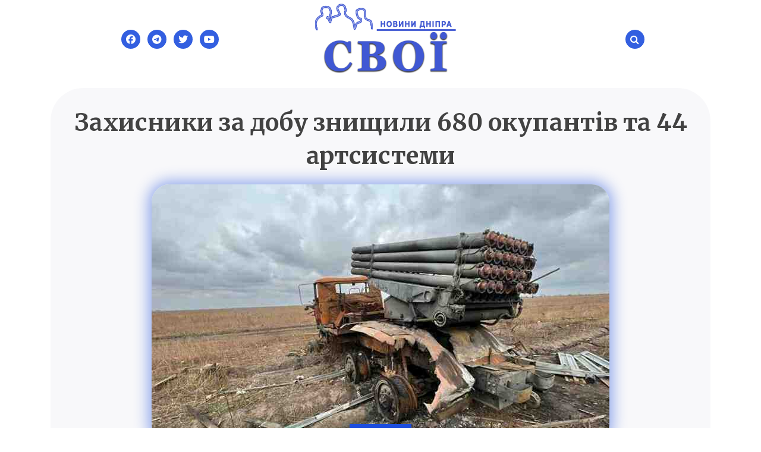

--- FILE ---
content_type: text/html; charset=UTF-8
request_url: https://svoi.dp.ua/zahysnyky-za-dobu-znyshhyly-680-okupantiv-ta-44-artsystemy/
body_size: 9968
content:
<!doctype html>
<html lang="uk" itemscope itemtype="https://schema.org/BlogPosting">
<head>
	<meta charset="UTF-8">
	<meta name="viewport" content="width=device-width, initial-scale=1">
	<link rel="profile" href="https://gmpg.org/xfn/11">
	<title>Захисники за добу знищили 680 окупантів та 44 артсистеми &#8211; svoi.dp.ua</title>
<meta name='robots' content='max-image-preview:large' />
<link rel='dns-prefetch' href='//fonts.googleapis.com' />
<link rel='dns-prefetch' href='//s.w.org' />
<link rel="alternate" type="application/rss+xml" title="svoi.dp.ua &raquo; стрічка" href="https://svoi.dp.ua/feed/" />
<link rel="alternate" type="application/rss+xml" title="svoi.dp.ua &raquo; Канал коментарів" href="https://svoi.dp.ua/comments/feed/" />
<script type="text/javascript">
window._wpemojiSettings = {"baseUrl":"https:\/\/s.w.org\/images\/core\/emoji\/13.1.0\/72x72\/","ext":".png","svgUrl":"https:\/\/s.w.org\/images\/core\/emoji\/13.1.0\/svg\/","svgExt":".svg","source":{"concatemoji":"https:\/\/svoi.dp.ua\/wp-includes\/js\/wp-emoji-release.min.js?ver=5.9.12"}};
/*! This file is auto-generated */
!function(e,a,t){var n,r,o,i=a.createElement("canvas"),p=i.getContext&&i.getContext("2d");function s(e,t){var a=String.fromCharCode;p.clearRect(0,0,i.width,i.height),p.fillText(a.apply(this,e),0,0);e=i.toDataURL();return p.clearRect(0,0,i.width,i.height),p.fillText(a.apply(this,t),0,0),e===i.toDataURL()}function c(e){var t=a.createElement("script");t.src=e,t.defer=t.type="text/javascript",a.getElementsByTagName("head")[0].appendChild(t)}for(o=Array("flag","emoji"),t.supports={everything:!0,everythingExceptFlag:!0},r=0;r<o.length;r++)t.supports[o[r]]=function(e){if(!p||!p.fillText)return!1;switch(p.textBaseline="top",p.font="600 32px Arial",e){case"flag":return s([127987,65039,8205,9895,65039],[127987,65039,8203,9895,65039])?!1:!s([55356,56826,55356,56819],[55356,56826,8203,55356,56819])&&!s([55356,57332,56128,56423,56128,56418,56128,56421,56128,56430,56128,56423,56128,56447],[55356,57332,8203,56128,56423,8203,56128,56418,8203,56128,56421,8203,56128,56430,8203,56128,56423,8203,56128,56447]);case"emoji":return!s([10084,65039,8205,55357,56613],[10084,65039,8203,55357,56613])}return!1}(o[r]),t.supports.everything=t.supports.everything&&t.supports[o[r]],"flag"!==o[r]&&(t.supports.everythingExceptFlag=t.supports.everythingExceptFlag&&t.supports[o[r]]);t.supports.everythingExceptFlag=t.supports.everythingExceptFlag&&!t.supports.flag,t.DOMReady=!1,t.readyCallback=function(){t.DOMReady=!0},t.supports.everything||(n=function(){t.readyCallback()},a.addEventListener?(a.addEventListener("DOMContentLoaded",n,!1),e.addEventListener("load",n,!1)):(e.attachEvent("onload",n),a.attachEvent("onreadystatechange",function(){"complete"===a.readyState&&t.readyCallback()})),(n=t.source||{}).concatemoji?c(n.concatemoji):n.wpemoji&&n.twemoji&&(c(n.twemoji),c(n.wpemoji)))}(window,document,window._wpemojiSettings);
</script>
<style type="text/css">
img.wp-smiley,
img.emoji {
	display: inline !important;
	border: none !important;
	box-shadow: none !important;
	height: 1em !important;
	width: 1em !important;
	margin: 0 0.07em !important;
	vertical-align: -0.1em !important;
	background: none !important;
	padding: 0 !important;
}
</style>
	<link rel='stylesheet' id='litespeed-cache-dummy-css'  href='https://svoi.dp.ua/wp-content/plugins/litespeed-cache/assets/css/litespeed-dummy.css?ver=5.9.12' type='text/css' media='all' />
<link rel='stylesheet' id='cnss_font_awesome_css-css'  href='https://svoi.dp.ua/wp-content/plugins/easy-social-icons/css/font-awesome/css/all.min.css?ver=6.7.2' type='text/css' media='all' />
<link rel='stylesheet' id='cnss_font_awesome_v4_shims-css'  href='https://svoi.dp.ua/wp-content/plugins/easy-social-icons/css/font-awesome/css/v4-shims.min.css?ver=6.7.2' type='text/css' media='all' />
<link rel='stylesheet' id='cnss_css-css'  href='https://svoi.dp.ua/wp-content/plugins/easy-social-icons/css/cnss.css?ver=1.0' type='text/css' media='all' />
<link rel='stylesheet' id='cnss_share_css-css'  href='https://svoi.dp.ua/wp-content/plugins/easy-social-icons/css/share.css?ver=1.0' type='text/css' media='all' />
<link rel='stylesheet' id='wp-block-library-css'  href='https://svoi.dp.ua/wp-includes/css/dist/block-library/style.min.css?ver=5.9.12' type='text/css' media='all' />
<style id='wp-block-library-theme-inline-css' type='text/css'>
.wp-block-audio figcaption{color:#555;font-size:13px;text-align:center}.is-dark-theme .wp-block-audio figcaption{color:hsla(0,0%,100%,.65)}.wp-block-code>code{font-family:Menlo,Consolas,monaco,monospace;color:#1e1e1e;padding:.8em 1em;border:1px solid #ddd;border-radius:4px}.wp-block-embed figcaption{color:#555;font-size:13px;text-align:center}.is-dark-theme .wp-block-embed figcaption{color:hsla(0,0%,100%,.65)}.blocks-gallery-caption{color:#555;font-size:13px;text-align:center}.is-dark-theme .blocks-gallery-caption{color:hsla(0,0%,100%,.65)}.wp-block-image figcaption{color:#555;font-size:13px;text-align:center}.is-dark-theme .wp-block-image figcaption{color:hsla(0,0%,100%,.65)}.wp-block-pullquote{border-top:4px solid;border-bottom:4px solid;margin-bottom:1.75em;color:currentColor}.wp-block-pullquote__citation,.wp-block-pullquote cite,.wp-block-pullquote footer{color:currentColor;text-transform:uppercase;font-size:.8125em;font-style:normal}.wp-block-quote{border-left:.25em solid;margin:0 0 1.75em;padding-left:1em}.wp-block-quote cite,.wp-block-quote footer{color:currentColor;font-size:.8125em;position:relative;font-style:normal}.wp-block-quote.has-text-align-right{border-left:none;border-right:.25em solid;padding-left:0;padding-right:1em}.wp-block-quote.has-text-align-center{border:none;padding-left:0}.wp-block-quote.is-large,.wp-block-quote.is-style-large,.wp-block-quote.is-style-plain{border:none}.wp-block-search .wp-block-search__label{font-weight:700}.wp-block-group:where(.has-background){padding:1.25em 2.375em}.wp-block-separator{border:none;border-bottom:2px solid;margin-left:auto;margin-right:auto;opacity:.4}.wp-block-separator:not(.is-style-wide):not(.is-style-dots){width:100px}.wp-block-separator.has-background:not(.is-style-dots){border-bottom:none;height:1px}.wp-block-separator.has-background:not(.is-style-wide):not(.is-style-dots){height:2px}.wp-block-table thead{border-bottom:3px solid}.wp-block-table tfoot{border-top:3px solid}.wp-block-table td,.wp-block-table th{padding:.5em;border:1px solid;word-break:normal}.wp-block-table figcaption{color:#555;font-size:13px;text-align:center}.is-dark-theme .wp-block-table figcaption{color:hsla(0,0%,100%,.65)}.wp-block-video figcaption{color:#555;font-size:13px;text-align:center}.is-dark-theme .wp-block-video figcaption{color:hsla(0,0%,100%,.65)}.wp-block-template-part.has-background{padding:1.25em 2.375em;margin-top:0;margin-bottom:0}
</style>
<style id='global-styles-inline-css' type='text/css'>
body{--wp--preset--color--black: #000000;--wp--preset--color--cyan-bluish-gray: #abb8c3;--wp--preset--color--white: #ffffff;--wp--preset--color--pale-pink: #f78da7;--wp--preset--color--vivid-red: #cf2e2e;--wp--preset--color--luminous-vivid-orange: #ff6900;--wp--preset--color--luminous-vivid-amber: #fcb900;--wp--preset--color--light-green-cyan: #7bdcb5;--wp--preset--color--vivid-green-cyan: #00d084;--wp--preset--color--pale-cyan-blue: #8ed1fc;--wp--preset--color--vivid-cyan-blue: #0693e3;--wp--preset--color--vivid-purple: #9b51e0;--wp--preset--gradient--vivid-cyan-blue-to-vivid-purple: linear-gradient(135deg,rgba(6,147,227,1) 0%,rgb(155,81,224) 100%);--wp--preset--gradient--light-green-cyan-to-vivid-green-cyan: linear-gradient(135deg,rgb(122,220,180) 0%,rgb(0,208,130) 100%);--wp--preset--gradient--luminous-vivid-amber-to-luminous-vivid-orange: linear-gradient(135deg,rgba(252,185,0,1) 0%,rgba(255,105,0,1) 100%);--wp--preset--gradient--luminous-vivid-orange-to-vivid-red: linear-gradient(135deg,rgba(255,105,0,1) 0%,rgb(207,46,46) 100%);--wp--preset--gradient--very-light-gray-to-cyan-bluish-gray: linear-gradient(135deg,rgb(238,238,238) 0%,rgb(169,184,195) 100%);--wp--preset--gradient--cool-to-warm-spectrum: linear-gradient(135deg,rgb(74,234,220) 0%,rgb(151,120,209) 20%,rgb(207,42,186) 40%,rgb(238,44,130) 60%,rgb(251,105,98) 80%,rgb(254,248,76) 100%);--wp--preset--gradient--blush-light-purple: linear-gradient(135deg,rgb(255,206,236) 0%,rgb(152,150,240) 100%);--wp--preset--gradient--blush-bordeaux: linear-gradient(135deg,rgb(254,205,165) 0%,rgb(254,45,45) 50%,rgb(107,0,62) 100%);--wp--preset--gradient--luminous-dusk: linear-gradient(135deg,rgb(255,203,112) 0%,rgb(199,81,192) 50%,rgb(65,88,208) 100%);--wp--preset--gradient--pale-ocean: linear-gradient(135deg,rgb(255,245,203) 0%,rgb(182,227,212) 50%,rgb(51,167,181) 100%);--wp--preset--gradient--electric-grass: linear-gradient(135deg,rgb(202,248,128) 0%,rgb(113,206,126) 100%);--wp--preset--gradient--midnight: linear-gradient(135deg,rgb(2,3,129) 0%,rgb(40,116,252) 100%);--wp--preset--duotone--dark-grayscale: url('#wp-duotone-dark-grayscale');--wp--preset--duotone--grayscale: url('#wp-duotone-grayscale');--wp--preset--duotone--purple-yellow: url('#wp-duotone-purple-yellow');--wp--preset--duotone--blue-red: url('#wp-duotone-blue-red');--wp--preset--duotone--midnight: url('#wp-duotone-midnight');--wp--preset--duotone--magenta-yellow: url('#wp-duotone-magenta-yellow');--wp--preset--duotone--purple-green: url('#wp-duotone-purple-green');--wp--preset--duotone--blue-orange: url('#wp-duotone-blue-orange');--wp--preset--font-size--small: 13px;--wp--preset--font-size--medium: 20px;--wp--preset--font-size--large: 36px;--wp--preset--font-size--x-large: 42px;}.has-black-color{color: var(--wp--preset--color--black) !important;}.has-cyan-bluish-gray-color{color: var(--wp--preset--color--cyan-bluish-gray) !important;}.has-white-color{color: var(--wp--preset--color--white) !important;}.has-pale-pink-color{color: var(--wp--preset--color--pale-pink) !important;}.has-vivid-red-color{color: var(--wp--preset--color--vivid-red) !important;}.has-luminous-vivid-orange-color{color: var(--wp--preset--color--luminous-vivid-orange) !important;}.has-luminous-vivid-amber-color{color: var(--wp--preset--color--luminous-vivid-amber) !important;}.has-light-green-cyan-color{color: var(--wp--preset--color--light-green-cyan) !important;}.has-vivid-green-cyan-color{color: var(--wp--preset--color--vivid-green-cyan) !important;}.has-pale-cyan-blue-color{color: var(--wp--preset--color--pale-cyan-blue) !important;}.has-vivid-cyan-blue-color{color: var(--wp--preset--color--vivid-cyan-blue) !important;}.has-vivid-purple-color{color: var(--wp--preset--color--vivid-purple) !important;}.has-black-background-color{background-color: var(--wp--preset--color--black) !important;}.has-cyan-bluish-gray-background-color{background-color: var(--wp--preset--color--cyan-bluish-gray) !important;}.has-white-background-color{background-color: var(--wp--preset--color--white) !important;}.has-pale-pink-background-color{background-color: var(--wp--preset--color--pale-pink) !important;}.has-vivid-red-background-color{background-color: var(--wp--preset--color--vivid-red) !important;}.has-luminous-vivid-orange-background-color{background-color: var(--wp--preset--color--luminous-vivid-orange) !important;}.has-luminous-vivid-amber-background-color{background-color: var(--wp--preset--color--luminous-vivid-amber) !important;}.has-light-green-cyan-background-color{background-color: var(--wp--preset--color--light-green-cyan) !important;}.has-vivid-green-cyan-background-color{background-color: var(--wp--preset--color--vivid-green-cyan) !important;}.has-pale-cyan-blue-background-color{background-color: var(--wp--preset--color--pale-cyan-blue) !important;}.has-vivid-cyan-blue-background-color{background-color: var(--wp--preset--color--vivid-cyan-blue) !important;}.has-vivid-purple-background-color{background-color: var(--wp--preset--color--vivid-purple) !important;}.has-black-border-color{border-color: var(--wp--preset--color--black) !important;}.has-cyan-bluish-gray-border-color{border-color: var(--wp--preset--color--cyan-bluish-gray) !important;}.has-white-border-color{border-color: var(--wp--preset--color--white) !important;}.has-pale-pink-border-color{border-color: var(--wp--preset--color--pale-pink) !important;}.has-vivid-red-border-color{border-color: var(--wp--preset--color--vivid-red) !important;}.has-luminous-vivid-orange-border-color{border-color: var(--wp--preset--color--luminous-vivid-orange) !important;}.has-luminous-vivid-amber-border-color{border-color: var(--wp--preset--color--luminous-vivid-amber) !important;}.has-light-green-cyan-border-color{border-color: var(--wp--preset--color--light-green-cyan) !important;}.has-vivid-green-cyan-border-color{border-color: var(--wp--preset--color--vivid-green-cyan) !important;}.has-pale-cyan-blue-border-color{border-color: var(--wp--preset--color--pale-cyan-blue) !important;}.has-vivid-cyan-blue-border-color{border-color: var(--wp--preset--color--vivid-cyan-blue) !important;}.has-vivid-purple-border-color{border-color: var(--wp--preset--color--vivid-purple) !important;}.has-vivid-cyan-blue-to-vivid-purple-gradient-background{background: var(--wp--preset--gradient--vivid-cyan-blue-to-vivid-purple) !important;}.has-light-green-cyan-to-vivid-green-cyan-gradient-background{background: var(--wp--preset--gradient--light-green-cyan-to-vivid-green-cyan) !important;}.has-luminous-vivid-amber-to-luminous-vivid-orange-gradient-background{background: var(--wp--preset--gradient--luminous-vivid-amber-to-luminous-vivid-orange) !important;}.has-luminous-vivid-orange-to-vivid-red-gradient-background{background: var(--wp--preset--gradient--luminous-vivid-orange-to-vivid-red) !important;}.has-very-light-gray-to-cyan-bluish-gray-gradient-background{background: var(--wp--preset--gradient--very-light-gray-to-cyan-bluish-gray) !important;}.has-cool-to-warm-spectrum-gradient-background{background: var(--wp--preset--gradient--cool-to-warm-spectrum) !important;}.has-blush-light-purple-gradient-background{background: var(--wp--preset--gradient--blush-light-purple) !important;}.has-blush-bordeaux-gradient-background{background: var(--wp--preset--gradient--blush-bordeaux) !important;}.has-luminous-dusk-gradient-background{background: var(--wp--preset--gradient--luminous-dusk) !important;}.has-pale-ocean-gradient-background{background: var(--wp--preset--gradient--pale-ocean) !important;}.has-electric-grass-gradient-background{background: var(--wp--preset--gradient--electric-grass) !important;}.has-midnight-gradient-background{background: var(--wp--preset--gradient--midnight) !important;}.has-small-font-size{font-size: var(--wp--preset--font-size--small) !important;}.has-medium-font-size{font-size: var(--wp--preset--font-size--medium) !important;}.has-large-font-size{font-size: var(--wp--preset--font-size--large) !important;}.has-x-large-font-size{font-size: var(--wp--preset--font-size--x-large) !important;}
</style>
<link rel='stylesheet' id='yith-infs-style-css'  href='https://svoi.dp.ua/wp-content/plugins/yith-infinite-scrolling/assets/css/frontend.css?ver=1.6.0' type='text/css' media='all' />
<link rel='stylesheet' id='blogshop-style-css'  href='https://svoi.dp.ua/wp-content/themes/blogshop/style.css?ver=5.9.12' type='text/css' media='all' />
<style id='blogshop-style-inline-css' type='text/css'>

	@media only screen and (min-width: 768px) {
		#cssmenu>ul>li>a, #cssmenu>ul>li>a:after, #cssmenu>ul>li.current-menu-item>a:after, #cssmenu>ul>li.current_page_item>a:after{
	    	color: #000000 !important;
		}
		#cssmenu>ul>li>a:hover,#cssmenu>ul>li.current_page_item>a, #cssmenu>ul>li>a:hover:after, #cssmenu>ul>li.current-menu-item>a:hover:after, #cssmenu>ul>li.current_page_item>a:hover:after, #cssmenu ul ul li a:hover{
	    	color: #282ac9 !important;
		}
	}

	.logo-area{
		height: 9.6875rem;
		min-height: 9.6875rem;
	}
	.blogshop-credit {
	    position: absolute !important;
	    left: 50% !important;
	    visibility: visible !important;
	    width: 15px !important;
	    height: 15px !important;
	    opacity: 1 !important;
	    z-index: 1 !important;
	    top: calc(50% - 9.5px);
	}
	.blogshop-credit span {
	    font-size: 0;
	}
	.blogshop-credit a, .blogshop-credit a:hover {
	    color: #31D22B ;
	    cursor: pointer ;
	    opacity: 1 ;
	}
	body.border_and_box_shadow_hide .footer-area.section-padding, body.border_and_box_shadow_hide footer#colophon, body.border_and_box_shadow_hide .widget, body.border_and_box_shadow_hide .blog-post-section article, body.border_and_box_shadow_hide .archive-page-section article, body.border_and_box_shadow_hide .menu-area, body.border_and_box_shadow_hide .site-topbar-area {
	    border: 0 !important;
	    box-shadow: none !important;
	}
	.readmore a,.btn.btn-warning, input[type="submit"], button[type="submit"], span.edit-link a, .comment-form button.btn.btn-primary, .banner-button a, table#wp-calendar #today, ul.pagination li .page-numbers, .woocommerce ul.products li.product .button:hover, .woocommerce div.product .woocommerce-tabs ul.tabs li.active, .woocommerce #respond input#submit.alt, .woocommerce a.button.alt, .woocommerce button.button.alt, .woocommerce input.button.alt, .woocommerce #respond input#submit, .woocommerce a.button, .woocommerce button.button, .woocommerce input.button, .woocommerce nav.woocommerce-pagination ul li a, .woocommerce nav.woocommerce-pagination ul li span, .woocommerce span.onsale, .header-three .social-link-top a, .header-three-search .search-popup>div, .mini-shopping-cart-inner #minicarcount, .related-post-sldider .owl-nav button.owl-next, .related-post-sldider .owl-nav button.owl-prev, .sticky:before, .post-gallery .owl-nav button.owl-next, .post-gallery .owl-nav button.owl-prev, .scrooltotop a, .blogshop-standard-post__posted-date .posted-on a, .page-numbers li a, .page-numbers li span, .widget .widget-title:before, .widget .widgettitle:before, .comments-area ol.comment-list .single-comment .reply a, .blogshop-single-page .entry-footer a, .single-post-navigation .postarrow{
		background-color: #1c4ddd;
	}
	.blog-meta ul li span.fa, .static_icon a, .site-info a, #cssmenu.light ul li a:hover, .social-link-top a:hover, .footer-menu ul li a:hover, #cssmenu.light ul li a:hover:after, a:hover, a:focus, a:active, .post-title a:hover h2, .post-title a:hover h4, #cssmenu.light li.current_page_item a, li.current_page_item a, .author-social-link a, .post-title a:hover h3, .woocommerce ul.products li.product .price, .woocommerce div.product p.price, .woocommerce div.product span.price, .tagcloud a:hover, .blogshop-standard-post__categories > span.cat-links a, .page-banner-area .breadcrumb a, .blogshop-standard-post.sticky:before, .blogshop-standard-post__blog-meta > span.posted_by a i, .blogshop-standard-post__post-title a h2:hover, .blogshop-standard-post__post-title a h3:hover, .featured-area .blogshop-featured-slider__post-title a:hover h2, .featured-area .blogshop-featured-slider__categories > span.cat-links a{
		color: #1c4ddd;
	}
	input[type="submit"], button[type="submit"], .title-parent, blockquote{
		border-color: #1c4ddd;
	}
	body, button, input, select, textarea {
		font-family: Merriweather;
		font-size: 20px;
		font-weight: 400;
		line-height: 30px;
	}
	
</style>
<link rel='stylesheet' id='blogshop-body-fonts-css'  href='//fonts.googleapis.com/css?family=Merriweather%3A400%2C300italic%2C300%2C400italic%2C700%2C700italic&#038;ver=5.9.12' type='text/css' media='all' />
<script type='text/javascript' src='https://svoi.dp.ua/wp-includes/js/jquery/jquery.min.js?ver=3.6.0' id='jquery-core-js'></script>
<script type='text/javascript' src='https://svoi.dp.ua/wp-includes/js/jquery/jquery-migrate.min.js?ver=3.3.2' id='jquery-migrate-js'></script>
<script type='text/javascript' src='https://svoi.dp.ua/wp-content/plugins/easy-social-icons/js/cnss.js?ver=1.0' id='cnss_js-js'></script>
<script type='text/javascript' src='https://svoi.dp.ua/wp-content/plugins/easy-social-icons/js/share.js?ver=1.0' id='cnss_share_js-js'></script>

<!-- OG: 3.1.2 --><link rel="image_src" href="https://svoi.dp.ua/wp-content/uploads/2023/06/yflzwld75v_big.jpg.71b5f44c8d00cccec6f9f64d7f2aee4e.jpg" /><meta name="msapplication-TileImage" content="https://svoi.dp.ua/wp-content/uploads/2023/06/yflzwld75v_big.jpg.71b5f44c8d00cccec6f9f64d7f2aee4e.jpg" />
<meta property="og:image" content="https://svoi.dp.ua/wp-content/uploads/2023/06/yflzwld75v_big.jpg.71b5f44c8d00cccec6f9f64d7f2aee4e.jpg" /><meta property="og:image:secure_url" content="https://svoi.dp.ua/wp-content/uploads/2023/06/yflzwld75v_big.jpg.71b5f44c8d00cccec6f9f64d7f2aee4e.jpg" /><meta property="og:image:width" content="1198" /><meta property="og:image:height" content="627" /><meta property="og:image:alt" content="yflzwld75v_big.jpg.71b5f44c8d00cccec6f9f64d7f2aee4e" /><meta property="og:image:type" content="image/jpeg" /><meta property="og:description" content="За даними Генерального штабу ЗСУ, Росія продовжує зазнавати втрат у загарбницькій війні проти України – лише за минулу добу сили оборони знищили 680 окупантів, 44 артилерійські системи, 15 ББМ та 9 безпілотників. Загальні бойові втрати противника з 24.02.22 по 23.06.23 орієнтовно склали: особового складу – близько 223 330 (+680) осіб ліквідовано, танків − 4 017..." /><meta property="og:type" content="article" /><meta property="og:locale" content="uk" /><meta property="og:site_name" content="svoi.dp.ua" /><meta property="og:title" content="Захисники за добу знищили 680 окупантів та 44 артсистеми" /><meta property="og:url" content="https://svoi.dp.ua/zahysnyky-za-dobu-znyshhyly-680-okupantiv-ta-44-artsystemy/" /><meta property="og:updated_time" content="2023-06-23T09:06:00+03:00" />
<meta property="article:published_time" content="2023-06-23T06:06:00+00:00" /><meta property="article:modified_time" content="2023-06-23T06:06:00+00:00" /><meta property="article:section" content="Новости Днепра и Области" /><meta property="article:author:username" content="admin" />
<meta property="twitter:partner" content="ogwp" /><meta property="twitter:card" content="summary_large_image" /><meta property="twitter:image" content="https://svoi.dp.ua/wp-content/uploads/2023/06/yflzwld75v_big.jpg.71b5f44c8d00cccec6f9f64d7f2aee4e.jpg" /><meta property="twitter:image:alt" content="yflzwld75v_big.jpg.71b5f44c8d00cccec6f9f64d7f2aee4e" /><meta property="twitter:title" content="Захисники за добу знищили 680 окупантів та 44 артсистеми" /><meta property="twitter:description" content="За даними Генерального штабу ЗСУ, Росія продовжує зазнавати втрат у загарбницькій війні проти України – лише за минулу добу сили оборони знищили 680 окупантів, 44 артилерійські системи, 15 ББМ та 9..." /><meta property="twitter:url" content="https://svoi.dp.ua/zahysnyky-za-dobu-znyshhyly-680-okupantiv-ta-44-artsystemy/" />
<meta itemprop="image" content="https://svoi.dp.ua/wp-content/uploads/2023/06/yflzwld75v_big.jpg.71b5f44c8d00cccec6f9f64d7f2aee4e.jpg" /><meta itemprop="name" content="Захисники за добу знищили 680 окупантів та 44 артсистеми" /><meta itemprop="headline" content="Захисники за добу знищили 680 окупантів та 44 артсистеми" /><meta itemprop="description" content="За даними Генерального штабу ЗСУ, Росія продовжує зазнавати втрат у загарбницькій війні проти України – лише за минулу добу сили оборони знищили 680 окупантів, 44 артилерійські системи, 15 ББМ та 9 безпілотників. Загальні бойові втрати противника з 24.02.22 по 23.06.23 орієнтовно склали: особового складу – близько 223 330 (+680) осіб ліквідовано, танків − 4 017..." /><meta itemprop="datePublished" content="2023-06-23" /><meta itemprop="dateModified" content="2023-06-23T06:06:00+00:00" /><meta itemprop="author" content="admin" />
<meta property="profile:username" content="admin" />
<!-- /OG -->

<link rel="https://api.w.org/" href="https://svoi.dp.ua/wp-json/" /><link rel="alternate" type="application/json" href="https://svoi.dp.ua/wp-json/wp/v2/posts/12927" /><link rel="EditURI" type="application/rsd+xml" title="RSD" href="https://svoi.dp.ua/xmlrpc.php?rsd" />
<link rel="wlwmanifest" type="application/wlwmanifest+xml" href="https://svoi.dp.ua/wp-includes/wlwmanifest.xml" /> 
<meta name="generator" content="WordPress 5.9.12" />
<link rel="canonical" href="https://svoi.dp.ua/zahysnyky-za-dobu-znyshhyly-680-okupantiv-ta-44-artsystemy/" />
<link rel='shortlink' href='https://svoi.dp.ua/?p=12927' />
<link rel="alternate" type="application/json+oembed" href="https://svoi.dp.ua/wp-json/oembed/1.0/embed?url=https%3A%2F%2Fsvoi.dp.ua%2Fzahysnyky-za-dobu-znyshhyly-680-okupantiv-ta-44-artsystemy%2F" />
<link rel="alternate" type="text/xml+oembed" href="https://svoi.dp.ua/wp-json/oembed/1.0/embed?url=https%3A%2F%2Fsvoi.dp.ua%2Fzahysnyky-za-dobu-znyshhyly-680-okupantiv-ta-44-artsystemy%2F&#038;format=xml" />
<style type="text/css">
		ul.cnss-social-icon li.cn-fa-icon a{background-color:#666666!important;}
		ul.cnss-social-icon li.cn-fa-icon a:hover{background-color:#333333!important;color:#ffffff!important;}
		</style>		<style type="text/css">
					.site-title,
			.site-description {
				position: absolute;
				clip: rect(1px, 1px, 1px, 1px);
			}
					</style>
		<link rel="icon" href="https://svoi.dp.ua/wp-content/uploads/2022/03/cropped-logo_22-1-32x32.png" sizes="32x32" />
<link rel="icon" href="https://svoi.dp.ua/wp-content/uploads/2022/03/cropped-logo_22-1-192x192.png" sizes="192x192" />
<link rel="apple-touch-icon" href="https://svoi.dp.ua/wp-content/uploads/2022/03/cropped-logo_22-1-180x180.png" />
<meta name="msapplication-TileImage" content="https://svoi.dp.ua/wp-content/uploads/2022/03/cropped-logo_22-1-270x270.png" />
		<style type="text/css" id="wp-custom-css">
			.blogshop-standard-post__post-title
color: blogshop-standard-post__post-title

.blogshop-standard-post__categories {
    margin-bottom: .5rem;
	  display: none;
}

@media only screen and (max-width: 767px)
{
	.header-three #cssmenu {
		display: none;
	}
}

#masthead {
	position: sticky;
  top: 0px;
  background-color: rgba(0,0,0,0.3);
	opacity:0.9;
  padding: 5px;
  z-index: 1000;
	zoom:0.8;
}

#mainmenu {
	display:none;
}


@media only screen and (max-width: 767px) {
.logo-area {
	height: 11.5rem;
	min-height: 6.5rem;}
}		</style>
		</head>

<body class="post-template-default single single-post postid-12927 single-format-standard wp-custom-logo preloader-wrapper no-sidebar">
	<a class="skip-link screen-reader-text" href="#content">Skip to content</a>
					<div id="preloader" style="background-image: url();"></div>
			<div id="page" class="site">
<header id="masthead" class="site-header header-three" style="background-image: url();">
		<div class="logo-area">
		<div class="container">
			<div class="row justify-content-between align-items-center">
				<div class="col-md-6 order-md-2 align-self-center order-lg-0 col-lg-4">
					<div class="social-link-top">
										<a href="https://fb.com/svoidnepr" class="fa fa-facebook"></a>
										<a href="https://t.me/svoidp" class="fa fa-telegram"></a>	
										<a href="https://twitter.com/SvoiDPua" class="fa fa-twitter"></a>
										<a href="https://youtube.com/svoi.dp.ua" class="fa fa-youtube"></a>
										</div>
				</div>
				<div class="col-md-3 align-self-center col-6 order-md-1 order-lg-1 col-lg-4 text-center">
					<div class="site-branding">
						<a href="https://svoi.dp.ua/" class="custom-logo-link" rel="home"><img width="960" height="540" src="https://svoi.dp.ua/wp-content/uploads/2024/01/logo_svoidnepr_sinee.png" class="custom-logo" alt="svoi.dp.ua-logo" srcset="https://svoi.dp.ua/wp-content/uploads/2024/01/logo_svoidnepr_sinee.png 960w, https://svoi.dp.ua/wp-content/uploads/2024/01/logo_svoidnepr_sinee-300x169.png 300w, https://svoi.dp.ua/wp-content/uploads/2024/01/logo_svoidnepr_sinee-768x432.png 768w, https://svoi.dp.ua/wp-content/uploads/2024/01/logo_svoidnepr_sinee-770x433.png 770w" sizes="(max-width: 960px) 100vw, 960px" /></a>						<h1 class="site-title"><a href="https://svoi.dp.ua/" rel="home">svoi.dp.ua</a></h1>
														<p class="site-description">Новини Дніпра</p>
												</div><!-- .site-branding -->
				</div>
				<div class="col-md-3 col-6 align-self-center order-md-3 order-lg-3 col-lg-4 text-right header-three-search">
					<div class="row">
						<div class="col-sm-6 col-6 col-md-8 col-lg-10 text-right pr-0">
													</div>
						<div class="col-sm-6 col-md-4 col-lg-2 col-6 pl-0">
							<div class="search-popup">
			                    <div><i class="fa fa-search"></i></div>
			                </div>
							<div class="searchform-area">
							 	<div class="search-close">
							 		<i class="fa fa-times"></i>
							 	</div>
							 	<div class="search-form-inner">
								 	<div class="container">
										<div class="row">
											<div class="col-md-12">
												<div class="sidebarsearch">
<form class="search-form" method="get" action="https://svoi.dp.ua/">
	<div class="form-group">
	<input type="text" class="form-control" id="search" placeholder="Що шукаємо?" value="" name="s">
	<button type="submit"><i class="fa fa-search" aria-hidden="true"></i></button>
	</div>
</form>
</div>
											</div>
										</div>
									</div>
								</div>
							 </div>
						</div>
					</div>
				</div>
			</div>
		</div>
		</div>
		<div id="mainmenu" class="menu-area">
			<div class="container">
				<div class="row justify-content-center">
					<div class="col-sm-12 text-center">
						<div class="cssmenu" id="cssmenu">
							    
	                    </div>
					</div>
				</div>
			</div>
		</div>
	</header><!-- #masthead --><div id="content" class="site-content">	<div id="primary" class="content-area">
		<main id="main" class="site-main">
			<div class="container">
				<div class="row">
					<div class="col-md-12 post-details-page">
						<article id="post-12927" class="blogshop-standard-post post-12927 post type-post status-publish format-standard has-post-thumbnail hentry category-novosty">
	<div class="blogshop-standard-post__entry-content text-center">
		<div class="blogshop-standard-post__categories">
			<span class="cat-links"><a href="https://svoi.dp.ua/category/novosty/" rel="category tag">Новости Днепра и Области</a></span>		</div>
		<div class="blogshop-standard-post__post-title">
			<a href="https://svoi.dp.ua/zahysnyky-za-dobu-znyshhyly-680-okupantiv-ta-44-artsystemy/"><h1>Захисники за добу знищили 680 окупантів та 44 артсистеми</h1></a>
		</div>
		
<div class="blogshop-standard-post__thumbnail post-header">
	<img width="770" height="433" src="https://svoi.dp.ua/wp-content/uploads/2023/06/yflzwld75v_big.jpg.71b5f44c8d00cccec6f9f64d7f2aee4e-770x433.jpg" class="attachment-blogshop-thumbnail-medium size-blogshop-thumbnail-medium wp-post-image" alt="" /> 
	<div class="blogshop-standard-post__posted-date">
		<span class="posted-on"><a href="https://svoi.dp.ua/zahysnyky-za-dobu-znyshhyly-680-okupantiv-ta-44-artsystemy/" rel="bookmark"><time class="entry-date published updated" datetime="2023-06-23T09:06:00+03:00">23.06.2023</time></a></span>	</div>
</div>		<!--<div class="blogshop-standard-post__blog-meta align-center">
			<span class="posted_by"><a href="https://svoi.dp.ua/author/">Posted by <i>admin</i></a></span>		</div>-->
		<div class="blogshop-standard-post__full-summery text-left">
			<p>За даними Генерального штабу ЗСУ, Росія продовжує зазнавати втрат у загарбницькій війні проти України – лише за минулу добу сили оборони знищили 680 окупантів, 44 артилерійські системи, 15 ББМ та 9 безпілотників.<br />
 Загальні бойові втрати противника з 24.02.22 по 23.06.23 орієнтовно склали:</p>
<p> особового складу – близько 223 330 (+680) осіб ліквідовано,<br />
 танків − 4 017 (+4) од.,<br />
 бойових броньованих машин – 7 798 (+15) од.,<br />
 артилерійських систем − 3 985 (+44) од.,<br />
 РСЗВ − 617 (+0) од.,<br />
засобів ППО − 379 (+3) од.,<br />
 літаків − 314 (+0) од.,<br />
 вертольотів − 307 (+0) од.,<br />
 БПЛА оперативно-тактичного рівня – 3 447 (+9) од.,<br />
 крилатих ракет − 1214 (+0),<br />
 кораблів/катерів − 18 (+0) од.,<br />
 автомобільної техніки та автоцистерн − 6 708 (+30) од.,<br />
 спеціальної техніки – 545 (+6) од.</p>
<p> Дані уточнюються</p>
		</div>
					<ul id="custom_icon_id" class="cnss-social-icon custom_icon_class" style="text-align:center; text-align:-webkit-center; align-self:center; margin: 0 auto;">	<li class="cn-fa-facebook cn-fa-icon " style="display:inline-block;"><a class="" target="_blank" href="https://www.facebook.com/svoidnepr" title="facebook" style="width:48px;height:48px;padding:8px 0;margin:5px;color: #ffffff;border-radius: 10%;"><i title="facebook" style="font-size:32px;" class="fa fa-facebook"></i></a></li>	<li class="cn-fa-telegram cn-fa-icon " style="display:inline-block;"><a class="" target="_blank" href="https://t.me/svoidp" title="telegram" style="width:48px;height:48px;padding:8px 0;margin:5px;color: #ffffff;border-radius: 10%;"><i title="telegram" style="font-size:32px;" class="fab fa-telegram-plane"></i></a></li>	<li class="cn-fa-twitter cn-fa-icon " style="display:inline-block;"><a class="" target="_blank" href="https://twitter.com/SvoiDPua" title="twitter" style="width:48px;height:48px;padding:8px 0;margin:5px;color: #ffffff;border-radius: 10%;"><i title="twitter" style="font-size:32px;" class="fab fa-twitter"></i></a></li></ul>
	
					</div>
</article><!-- #post-12927 -->
						<!--<div class="d-flex single-post-navigation justify-content-between">
														<div class="previous-post">
								<div class="postarrow">
									<a href="https://svoi.dp.ua/na-dnipropetrovshhyni-syly-ppo-zbyly-vorozhyj-bezpilotnyk/" rel="prev"><div class="previous-post"><i class="fa fa-long-arrow-left"></i> Previous Post</div></a>								</div>
								<a href="https://svoi.dp.ua/na-dnipropetrovshhyni-syly-ppo-zbyly-vorozhyj-bezpilotnyk/" rel="prev">На Дніпропетровщині сили ППО збили ворожий безпілотник</a>							</div>
													<div class="next-post">
								<div class="postarrow">
									<a href="https://svoi.dp.ua/syly-oborony-zbyly-chergovyj-vorozhyj-ka-52-genshtab/" rel="next"><div class="previous-post">Next Post <i class="fa fa-long-arrow-right"></i></div></a>								</div>
								<a href="https://svoi.dp.ua/syly-oborony-zbyly-chergovyj-vorozhyj-ka-52-genshtab/" rel="next">Сили оборони збили черговий ворожий Ка-52 &#8211; Генштаб</a>							</div>
												</div>-->
											</div>
									</div>
			</div>
		</main><!-- #main -->
	</div><!-- #primary -->

</div><!-- #content -->


 <div class="newsletter-three">
	 <div class="container">
		 <div class="row">
			 <div class="col-md-12 text-center">
				 <div class="news-letter-three-content">
					 <h2></h2>
					 <div class="three-news-letter-form">
						 					 </div>
				 </div>
			 </div>
		 </div>
	 </div>
 </div>
	<footer id="colophon" class="site-footer">

		<div class="container">
			<div class="row">
				<div class="col-md-6 text-left align-self-center">
					<div class="site-info text-left">
<!--©2026 svoi.dp.ua<br> -->
<a href="/cdn-cgi/l/email-protection#b5dbd0c2c6f5c6c3dadc9bd1c59bc0d4"><span class="__cf_email__" data-cfemail="85ebe0f2f6c5f6f3eaecabe1f5abf0e4">[email&#160;protected]</span></a> ©2021-2025 svoi.dp.ua<br>
<!--<span id="themetext">Theme by <a href="https://www.propickleballer.com/">Pro</a></span>-->
</div><!-- .site-info -->
				</div>
				<div class="col-md-6 text-right">
					<div class="social-link-footer">
													<a href="https://fb.com/svoidnepr" class="fa fa-facebook"></a>
														<a href="https://t.me/svoidp" class="fa fa-telegram"></a>
														<a href="https://twitter.com/SvoiDPua" class="fa fa-twitter"></a>
														<a href="https://youtube.com/svoi.dp.ua" class="fa fa-youtube"></a>
												</div><!-- .site-info -->
				</div>
			</div>
		</div>
	</footer><!-- #colophon -->
	<div class="scrooltotop">
		<a href="#" class="fa fa-angle-up"></a>
	</div>
</div><!-- #page -->

<script data-cfasync="false" src="/cdn-cgi/scripts/5c5dd728/cloudflare-static/email-decode.min.js"></script><script type='text/javascript' src='https://svoi.dp.ua/wp-includes/js/jquery/ui/core.min.js?ver=1.13.1' id='jquery-ui-core-js'></script>
<script type='text/javascript' src='https://svoi.dp.ua/wp-includes/js/jquery/ui/mouse.min.js?ver=1.13.1' id='jquery-ui-mouse-js'></script>
<script type='text/javascript' src='https://svoi.dp.ua/wp-includes/js/jquery/ui/sortable.min.js?ver=1.13.1' id='jquery-ui-sortable-js'></script>
<script type='text/javascript' src='https://svoi.dp.ua/wp-content/plugins/yith-infinite-scrolling/assets/js/yith.infinitescroll.min.js?ver=1.6.0' id='yith-infinitescroll-js'></script>
<script type='text/javascript' id='yith-infs-js-extra'>
/* <![CDATA[ */
var yith_infs = {"navSelector":"nav.navigation","nextSelector":"nav.navigation a.next","itemSelector":"article.post","contentSelector":"#main","loader":"https:\/\/svoi.dp.ua\/wp-content\/plugins\/yith-infinite-scrolling\/assets\/images\/loader.gif","shop":""};
/* ]]> */
</script>
<script type='text/javascript' src='https://svoi.dp.ua/wp-content/plugins/yith-infinite-scrolling/assets/js/yith-infs.min.js?ver=1.6.0' id='yith-infs-js'></script>
<script type='text/javascript' src='https://svoi.dp.ua/wp-includes/js/imagesloaded.min.js?ver=4.1.4' id='imagesloaded-js'></script>
<script type='text/javascript' src='https://svoi.dp.ua/wp-includes/js/masonry.min.js?ver=4.2.2' id='masonry-js'></script>
<script type='text/javascript' src='https://svoi.dp.ua/wp-content/themes/blogshop/assets/js/menu.js?ver=1.0' id='blogshop-menu-js'></script>
<script type='text/javascript' src='https://svoi.dp.ua/wp-content/themes/blogshop/assets/js/owl.carousel.js?ver=2.3.4' id='owl-carousel-js'></script>
<script type='text/javascript' src='https://svoi.dp.ua/wp-content/themes/blogshop/assets/js/z_active.js?ver=1.0' id='blogshop-active-js'></script>
	<script>
	/(trident|msie)/i.test(navigator.userAgent)&&document.getElementById&&window.addEventListener&&window.addEventListener("hashchange",function(){var t,e=location.hash.substring(1);/^[A-z0-9_-]+$/.test(e)&&(t=document.getElementById(e))&&(/^(?:a|select|input|button|textarea)$/i.test(t.tagName)||(t.tabIndex=-1),t.focus())},!1);
	</script>
	<script defer src="https://static.cloudflareinsights.com/beacon.min.js/vcd15cbe7772f49c399c6a5babf22c1241717689176015" integrity="sha512-ZpsOmlRQV6y907TI0dKBHq9Md29nnaEIPlkf84rnaERnq6zvWvPUqr2ft8M1aS28oN72PdrCzSjY4U6VaAw1EQ==" data-cf-beacon='{"version":"2024.11.0","token":"652c0be348a04727bf99dd548ade33b6","r":1,"server_timing":{"name":{"cfCacheStatus":true,"cfEdge":true,"cfExtPri":true,"cfL4":true,"cfOrigin":true,"cfSpeedBrain":true},"location_startswith":null}}' crossorigin="anonymous"></script>
</body>
</html>


<!-- Page supported by LiteSpeed Cache 7.3 on 2026-01-26 08:11:37 -->